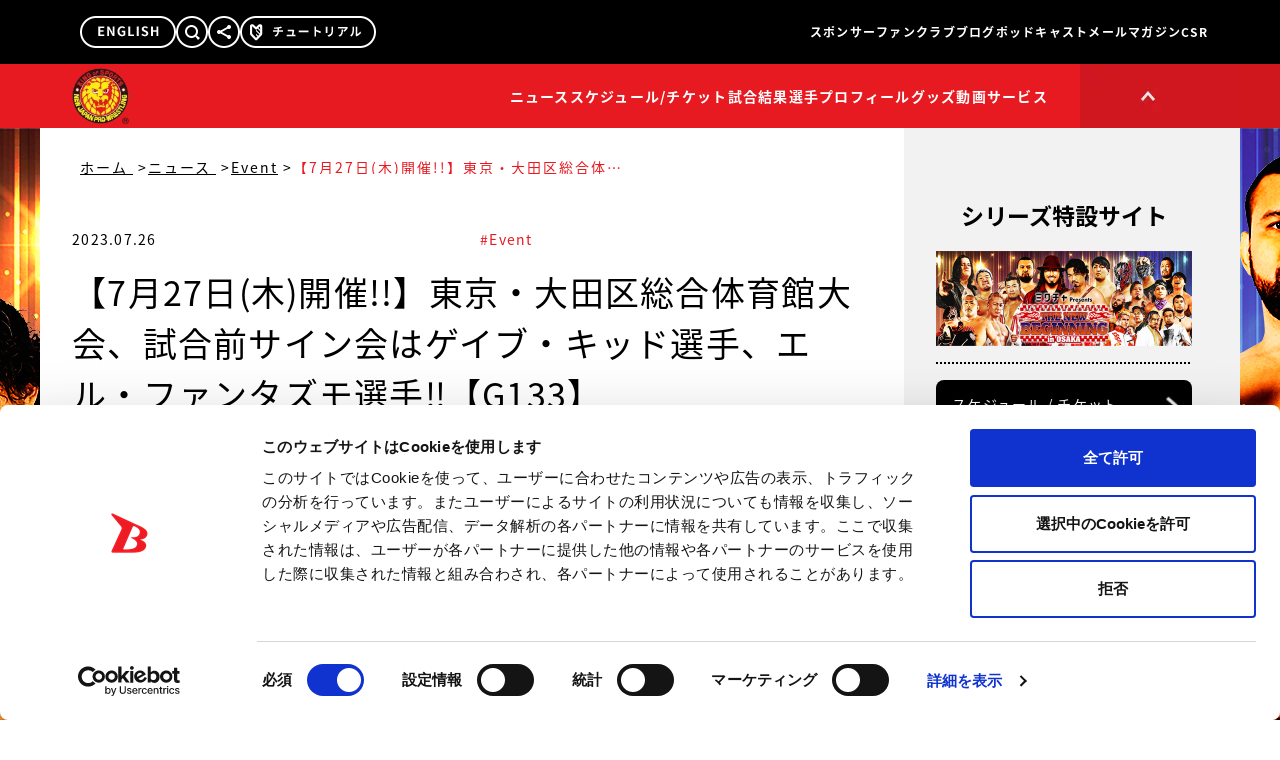

--- FILE ---
content_type: text/html; charset=utf-8
request_url: https://www.google.com/recaptcha/api2/aframe
body_size: 186
content:
<!DOCTYPE HTML><html><head><meta http-equiv="content-type" content="text/html; charset=UTF-8"></head><body><script nonce="3znjBzMjIxllIFwRfsBbKw">/** Anti-fraud and anti-abuse applications only. See google.com/recaptcha */ try{var clients={'sodar':'https://pagead2.googlesyndication.com/pagead/sodar?'};window.addEventListener("message",function(a){try{if(a.source===window.parent){var b=JSON.parse(a.data);var c=clients[b['id']];if(c){var d=document.createElement('img');d.src=c+b['params']+'&rc='+(localStorage.getItem("rc::a")?sessionStorage.getItem("rc::b"):"");window.document.body.appendChild(d);sessionStorage.setItem("rc::e",parseInt(sessionStorage.getItem("rc::e")||0)+1);localStorage.setItem("rc::h",'1769373668440');}}}catch(b){}});window.parent.postMessage("_grecaptcha_ready", "*");}catch(b){}</script></body></html>

--- FILE ---
content_type: application/javascript
request_url: https://www.njpw.co.jp/assets/useNews-242a0b34.js
body_size: 595
content:
import{a as r}from"./OverlayNav.vue_vue_type_script_setup_true_lang-d809af39.js";const a=n=>{const t=["news","list",n],e=async s=>{const o=`https://app.njpw.co.jp${`/news/list/${s.value.category}/${s.value.page}`}.json`;return(await fetch(o)).json()};return r({queryKey:t,queryFn:()=>e(n)})},i=n=>{const t=["news","posts",n],e=async s=>{const o=`https://app.njpw.co.jp${`/news/posts/${s.value.post_id}`}.json`;return(await fetch(o)).json()};return r({queryKey:t,queryFn:()=>e(n)})},y=n=>{const t=["news","pagination","post",n],e=async s=>{const o=`https://app.njpw.co.jp${`/news/pagination/post/${s.value.category}/${s.value.post_id}`}.json`;return(await fetch(o)).json()};return r({queryKey:t,queryFn:()=>e(n)})};export{y as a,i as b,a as u};


--- FILE ---
content_type: application/javascript
request_url: https://www.njpw.co.jp/assets/NewsView-9b642f24.js
body_size: 5144
content:
import{_ as J}from"./DefaultLayout.vue_vue_type_script_setup_true_lang-2c858723.js";import{d as v,m as f,r as S,h as s,o as r,c as d,e,k as $,w as b,i as x,n as L,b as g,F as N,j as D,t as k,E as W,a as X,L as G,f as T,s as E,q as V,u as K,p as Q}from"./index-22596578.js";import{_ as U}from"./SocialMedias.vue_vue_type_script_setup_true_lang-29017603.js";import{a as q,b as Z}from"./useNews-242a0b34.js";import{_ as ee}from"./Pagination.vue_vue_type_script_setup_true_lang-47f25afd.js";import{A as F}from"./embla-carousel-autoplay.esm-fd72d0c3.js";import{e as Y}from"./embla-carousel-vue.esm-1122f7f2.js";import{n as H}from"./noimage_wrestler-1a858e66.js";import{u as te}from"./useShortenText.vue_vue_type_script_lang-22b952fc.js";import{u as se}from"./MainHeader.vue_vue_type_script_setup_true_lang-215b6c96.js";import{u as oe,g as M}from"./OverlayNav.vue_vue_type_script_setup_true_lang-d809af39.js";import"./ContentsContainer.vue_vue_type_script_setup_true_lang-4b9af001.js";import"./tvasahi-3bb0a853.js";const ne="_content_jkp13_4",le={content:ne},ae={key:0,class:"hidden grid-cols-3 lg:grid lg:gap-x-4"},re=e("div",{class:"block cursor-pointer rounded-[3px] bg-primary bg-[url(@/assets/common/arrow/left_wt.webp)] bg-[length:12px_auto] bg-[center_left_12px] bg-no-repeat py-[15px] text-center text-xs leading-[10px] text-white no-underline transition-all duration-200 ease-in-out hover:bg-keycolor md:rounded-[6px] md:bg-[length:24px_auto] md:bg-[center_left_24px] md:py-[30px] md:text-2xl md:leading-5 lg:rounded-lg lg:bg-[center_left_8px] lg:py-4 lg:pl-4 lg:pr-0 lg:text-sm lg:leading-4"}," 前の記事へ ",-1),ie=e("div",{class:"block cursor-pointer rounded-[3px] bg-primary bg-[url(@/assets/common/arrow/left_wt.webp)] bg-[length:12px_auto] bg-[center_left_12px] bg-no-repeat py-[15px] text-center text-xs leading-[10px] text-white no-underline transition-all duration-200 ease-in-out hover:bg-keycolor md:rounded-[6px] md:bg-[length:24px_auto] md:bg-[center_left_24px] md:py-[30px] md:text-2xl md:leading-5 lg:rounded-lg lg:bg-[center_left_8px] lg:py-4 lg:pl-4 lg:pr-0 lg:text-sm lg:leading-4"}," 記事一覧へ ",-1),ce=e("div",{class:"block cursor-pointer rounded-[3px] bg-primary bg-[url(@/assets/common/arrow/right_wt.webp)] bg-[length:12px_auto] bg-[center_right_12px] bg-no-repeat py-[15px] text-center text-xs leading-[10px] text-white no-underline transition-all duration-200 ease-in-out hover:bg-keycolor md:rounded-[6px] md:bg-[length:24px_auto] md:bg-[center_right_24px] md:py-[30px] md:text-2xl md:leading-5 lg:rounded-lg lg:bg-[center_right_8px] lg:py-4 lg:pl-4 lg:pr-0 lg:text-sm lg:leading-4"}," 次の記事へ ",-1),de={name:"NewsPageButton"},pe=v({...de,props:{category:{},post_id:{}},setup(m){const i=m,p=f(()=>({...i})),{data:o}=q(p),t=f(()=>{var n,c;if(typeof o>"u"||(o==null?void 0:o.value)===void 0)return;const a=((n=o.value.find(_=>_.post_id===i.post_id))==null?void 0:n.index)??0;return(c=o.value.find(_=>_.index===a-1))==null?void 0:c.post_id}),l=f(()=>{var n,c;if(typeof o>"u"||(o==null?void 0:o.value)===void 0)return;const a=((n=o.value.find(_=>_.post_id===i.post_id))==null?void 0:n.index)??0;return(c=o.value.find(_=>_.index===a+1))==null?void 0:c.post_id});return(a,n)=>{const c=S("RouterLink");return s(o)?(r(),d("ul",ae,[e("li",{class:L(t.value?"visible":"invisible")},[t.value?(r(),$(c,{key:0,to:`/${t.value}`},{default:b(()=>[re]),_:1},8,["to"])):x("",!0)],2),e("li",null,[g(c,{to:"/news"},{default:b(()=>[ie]),_:1})]),e("li",{class:L(l.value?"visible":"invisible")},[l.value?(r(),$(c,{key:0,to:`/${l.value}`},{default:b(()=>[ce]),_:1},8,["to"])):x("",!0)],2)])):x("",!0)}}}),_e={key:0},ue={name:"NewsPagination"},me=v({...ue,props:{category:{},post_id:{}},setup(m){const i=m,p=f(()=>({...i})),{data:o}=q(p),t=l=>{var j;const n=Math.floor(2.5),c=1,_=((j=l.find(P=>P.post_id===i.post_id))==null?void 0:j.index)??1,h=l[l.length-1].index,w=Math.max(1,Math.min(h-5+1,_-n)+c),C=Math.min(h,w+5-1);return[...Array(C-w+1)].map((P,R)=>w+R)};return(l,a)=>{var n;return s(o)?(r(),d("div",_e,[g(ee,{current:((n=s(o).find(c=>c.post_id===i.post_id))==null?void 0:n.index)??0,max:s(o)[s(o).length-1].index,values:s(o).map(c=>({index:c.index,link:`/${c.post_id}`})),short:t(s(o))},null,8,["current","max","values","short"])])):x("",!0)}}}),ge={class:"relative"},xe={key:0,class:"embla",style:{"--slide-size":"calc(100%)"}},he={class:"embla__container -ml-4 flex h-full touch-pan-y [&>div]:flex-[0_0_var(--slide-size)]"},fe=["src","alt"],be=e("div",{class:"aspect-square w-12 bg-[url(@/assets/common/slider-btn/prev_w01_sp.webp)] bg-contain hover:bg-[url(@/assets/common/slider-btn/prev_r02.webp)] lg:bg-[url(@/assets/common/slider-btn/prev_b.webp)]"},null,-1),ve=[be],ye=e("div",{class:"aspect-square w-12 bg-[url(@/assets/common/slider-btn/next_w01_sp.webp)] bg-contain hover:bg-[url(@/assets/common/slider-btn/next_r02.webp)] lg:bg-[url(@/assets/common/slider-btn/next_b.webp)]"},null,-1),we=[ye],ke={key:1},$e={class:"w-full bg-primary"},Ne=["src","alt"],je={name:"NewsSlider"},B=v({...je,props:{images:{},title:{}},setup(m){const[i,p]=Y({loop:!0},[F()]),o=()=>{var a;p.value&&(p.value.scrollPrev(),(a=p.value.plugins().autoplay)==null||a.stop())},t=()=>{var a;p.value&&(p.value.scrollNext(),(a=p.value.plugins().autoplay)==null||a.stop())},l="https://www.njpw.co.jp/wp-content/uploads/";return(a,n)=>(r(),d("div",ge,[a.images.length>1?(r(),d("div",xe,[e("div",{class:"embla__viewport overflow-hidden",ref_key:"emblaNode",ref:i},[e("div",he,[(r(!0),d(N,null,D(a.images,(c,_)=>(r(),d("div",{key:_,class:"embla__slide relative h-full min-w-0 bg-primary pl-4"},[e("img",{class:"h-auto w-full object-contain object-center lg:h-[400px]",src:`${s(l)}${c.new?c.new:c.old}`,alt:a.title},null,8,fe)]))),128))])],512),e("button",{type:"button",onClick:o,class:"absolute left-0 top-1/2 -translate-y-1/2 transition-all duration-200 ease-in-out"},ve),e("button",{type:"button",onClick:t,class:"absolute right-0 top-1/2 -translate-y-1/2 transition-all duration-200 ease-in-out"},we)])):(r(),d("div",ke,[e("div",$e,[e("img",{class:"mx-auto object-contain object-center",src:`${s(l)}${a.images[0].new?a.images[0].new:a.images[0].old}`,alt:a.title},null,8,Ne)])]))]))}}),Pe={class:"flex gap-4 px-8 pb-2"},Se={class:"relative h-[130px] w-full"},Ce=["src","alt"],Re=e("div",{class:"absolute left-0 top-0 size-full group-hover:border-8 group-hover:border-keycolor"},null,-1),Te={class:"mt-3 text-center text-sm group-hover:text-keycolor group-hover:underline"},Le={name:"NewsProfiles"},De=v({...Le,props:{profiles:{}},setup(m){const i="https://www.njpw.co.jp/wp-content/uploads/";return(p,o)=>{const t=S("RouterLink");return r(),d("ul",Pe,[(r(!0),d(N,null,D(p.profiles,(l,a)=>(r(),d("li",{key:a,class:"group w-[188px]"},[g(t,{to:`/profile/${l.profile_id}`,target:"_blank",class:""},{default:b(()=>[e("div",Se,[e("img",{src:l.profile_image_main_new?`${s(i)}${l.profile_image_main_new}`:l.profile_image_main?`${s(i)}${l.profile_image_main}`:s(H),alt:l.name,class:"size-full object-contain object-center"},null,8,Ce),Re]),e("div",Te,k(l.name),1)]),_:2},1032,["to"])]))),128))])}}}),Me={class:"relative mx-auto w-[93%]"},qe={class:"embla",style:{"--slide-size":"calc(100% / 2)","--slide-full-size":"100%"}},ze={class:"grid w-full place-content-center"},Ae=["src","alt"],Ie={class:"mt-2 grid w-full place-content-center"},Be={class:"text-xs text-white underline"},Oe=e("div",{class:"aspect-square w-12 bg-[url(@/assets/common/slider-btn/prev_b.webp)] bg-contain hover:bg-[url(@/assets/common/slider-btn/prev_r02.webp)]"},null,-1),Ee=[Oe],Ve=e("div",{class:"aspect-square w-12 bg-[url(@/assets/common/slider-btn/next_b.webp)] bg-contain hover:bg-[url(@/assets/common/slider-btn/next_r02.webp)]"},null,-1),Fe=[Ve],Ye={name:"ProfilesSlider"},He=v({...Ye,props:{profiles:{}},setup(m){const i=m,[p,o]=Y({align:i.profiles.length>1?"start":"center",containScroll:!1,loop:i.profiles.length>1},[F()]),t=()=>{var n;o.value&&(o.value.scrollPrev(),(n=o.value.plugins().autoplay)==null||n.stop())},l=()=>{var n;o.value&&(o.value.scrollNext(),(n=o.value.plugins().autoplay)==null||n.stop())},a="https://www.njpw.co.jp/wp-content/uploads/";return(n,c)=>{const _=S("RouterLink");return r(),d("div",Me,[e("div",qe,[e("div",{class:"embla__viewport overflow-hidden",ref_key:"emblaNode",ref:p},[e("div",{class:L(["embla__container -ml-4 flex h-full touch-pan-y",i.profiles.length>1?"[&>div]:flex-[0_0_var(--slide-size)]":"[&>div]:flex-[0_0_var(--slide-full-size)]"])},[(r(!0),d(N,null,D(n.profiles,(h,w)=>(r(),d("div",{key:w,class:"embla__slide relative my-4 h-full min-w-0 pl-4"},[g(_,{to:`/profile/${h.profile_id}`,target:"_blank"},{default:b(()=>[e("div",ze,[e("img",{src:h.profile_image_main_new?`${s(a)}${h.profile_image_main_new}`:h.profile_image_main?`${s(a)}${h.profile_image_main}`:s(H),alt:h.name,width:"188"},null,8,Ae)]),e("div",Ie,[e("span",Be,k(h.name),1)])]),_:2},1032,["to"])]))),128))],2)],512),i.profiles.length>2?(r(),d(N,{key:0},[e("button",{type:"button",onClick:t,class:"absolute -left-6 top-[60px] transition-all duration-200 ease-in-out"},Ee),e("button",{type:"button",onClick:l,class:"absolute -right-6 top-[60px] transition-all duration-200 ease-in-out"},Fe)],64)):x("",!0)])])}}}),Je=()=>W({mutationFn:async i=>{const t="https://api.njpw.co.jp/api/v1/bookmark",a={method:"POST",headers:{"Content-Type":"application/json",Authorization:`Bearer ${localStorage.getItem("auth-token")}`},body:JSON.stringify(i)},n=await fetch(t,a);if(n.status===401){await We();const c=localStorage.getItem("auth-token"),_={...a,headers:{"Content-Type":"application/json",Authorization:`Bearer ${c}`}};return(await fetch(t,_)).json()}else return n.json()}});async function We(){try{const p="https://api.njpw.co.jp/api/v1/auth/refresh",o=localStorage.getItem("refresh-token"),l=await(await fetch(p,{method:"POST",headers:{"Content-Type":"application/json"},body:JSON.stringify({token:o})})).json();l&&(localStorage.setItem("auth-token",l.auth_token),localStorage.setItem("refresh-token",l.auth_token))}catch(m){console.error("Error refreshing token:",m)}}const Xe="/assets/stock_01-f754dd3e.webp",Ge=["src"],Ke={name:"NewsStock"},O=v({...Ke,props:{data:{}},setup(m){const i=m,p=f(()=>{var h;return((h=new DOMParser().parseFromString(i.data.content,"text/html").querySelector("img"))==null?void 0:h.getAttribute("src"))??""}),o=f(()=>new Date(i.data.post_date).getTime()/1e3),{mutate:t}=Je(),l=X(),a=G(),n=()=>{if(!a){l.push("/login");return}t({post_id:i.data.post_id,title:i.data.title,img:p.value,post_date:String(o.value)},{onSuccess:c=>{if(c.result=="ng"){window.alert("ストックに失敗しました。時間をおいて再度お試しください。");return}window.alert("ストックしました。")},onError:()=>{window.alert("ストックに失敗しました。時間をおいて再度お試しください。")}})};return(c,_)=>(r(),d("div",{class:"w-[120px]",onClick:n},[e("img",{src:s(Xe),alt:"あとで読む"},null,8,Ge)]))}}),Qe={key:0,class:"my-5 border-y border-dotted border-primary px-[3.5%] py-3 text-center md:my-9 md:py-6 lg:my-9 lg:border-y-2 lg:py-4"},Ue={name:"NextArticle"},Ze=v({...Ue,props:{post_id:{},category:{}},setup(m){const i=m,p=f(()=>({...i})),{data:o}=q(p),t=f(()=>{var n,c;return((c=(n=o.value)==null?void 0:n.find(_=>_.post_id===p.value.post_id))==null?void 0:c.index)??0}),l=f(()=>{var n;return t.value?(n=o.value)==null?void 0:n.find(c=>c.index===t.value-1):void 0}),{formatText:a}=te();return(n,c)=>{const _=S("RouterLink");return l.value?(r(),d("div",Qe,[g(_,{to:`/${l.value.post_id}`,class:"text-[12.5px] leading-[1em] underline hover:text-keycolor md:text-[25px] lg:text-[16px]"},{default:b(()=>[T(" NEXT："+k(s(a)(l.value.title,18)),1)]),_:1},8,["to"])])):x("",!0)}}}),et={class:"mx-8 mb-8 mt-0 hidden h-auto px-2 pb-4 pt-8 lg:flex"},tt={class:"text-sm leading-[1em] tracking-[2px] after:ml-1 after:text-primary after:content-['>'] last:after:content-none"},st={class:"text-sm leading-[1em] tracking-[2px] after:ml-1 after:text-primary after:content-['>'] last:after:content-none"},ot={class:"text-sm leading-[1em] tracking-[2px] after:ml-1 after:text-primary after:content-['>'] last:after:content-none"},nt={class:"text-sm leading-[1em] tracking-[2px] text-keycolor after:ml-1 after:text-primary after:content-['>'] last:after:content-none"},lt={class:"w-[335px] overflow-hidden",style:{display:"-webkit-box","-webkit-box-orient":"vertical","-webkit-line-clamp":"1"}},at=e("div",{class:"mb-5 pt-9 lg:mb-16 lg:hidden"},[e("h2",{class:"text-center text-[30px] font-normal leading-[1em] lg:text-[40px]"},[e("span",{class:"font-eng"},"NEWS")])],-1),rt={class:"border-t border-primary px-[3.5%] py-[5px] lg:border-t-0 lg:px-8"},it={key:0,class:"w-full lg:pb-8"},ct={key:1,class:"grid grid-cols-2 text-[10px] leading-[1.75em] lg:text-[14px]"},dt={class:"flex gap-2 pl-[2%]"},pt={class:"break-words py-4 text-[22.5px] leading-[30px] text-primary lg:text-[34px] lg:leading-normal"},_t={class:"mb-[10px] block lg:hidden"},ut={key:2,class:"w-full"},mt={class:"pt-3 text-[12.5px] leading-[20px] lg:mt-12 lg:px-2 lg:py-8 lg:text-base"},gt=["innerHTML"],xt={class:"mb-[10px] block lg:hidden"},ht={class:""},ft={key:4,class:"my-8"},bt={key:5,class:"mb-28 mt-14 bg-primary lg:bg-inherit"},vt=e("h4",{class:"text-center text-[25px] font-black text-white lg:mb-8 lg:text-[34px] lg:text-keycolor"}," 記事に関係する選手 ",-1),yt={key:6},wt={name:"NewsContents"},kt=v({...wt,props:{params:{}},setup(m){const{isMobile:i}=E(),p=m,o=f(()=>({...p.params})),{data:t}=Z(o),{formatDatetime:l}=se();V(()=>{var n;return(n=t.value)==null?void 0:n.title},async n=>{n&&(document.title=`${n} | ${document.title}`)});const{isLgWidth:a}=oe();return(n,c)=>{var h,w,C,j,P,R,z,A;const _=S("RouterLink");return r(),d(N,null,[e("ol",et,[e("li",tt,[g(_,{to:"/",class:"mr-px cursor-pointer text-primary underline transition-all duration-200 ease-in-out hover:text-keycolor"},{default:b(()=>[T(" ホーム ")]),_:1})]),e("li",st,[g(_,{to:"/news",class:"mr-px cursor-pointer text-primary underline transition-all duration-200 ease-in-out hover:text-keycolor"},{default:b(()=>[T(" ニュース ")]),_:1})]),e("li",ot,[g(_,{to:`/news/${(h=s(t))==null?void 0:h.categories.reduce((u,y)=>y.term_id<u.term_id?y:u).slug}`,class:"mr-px cursor-pointer text-primary underline transition-all duration-200 ease-in-out hover:text-keycolor"},{default:b(()=>{var u;return[T(k((u=s(t))==null?void 0:u.categories.reduce((y,I)=>I.term_id<y.term_id?I:y).cat_name),1)]}),_:1},8,["to"])]),e("li",nt,[e("div",lt,k((w=s(t))==null?void 0:w.title),1)])]),at,e("article",rt,[!s(i)&&((C=s(t))!=null&&C.images.some(u=>u.new||u.old))?(r(),d("div",it,[g(B,{images:s(t).images.filter(u=>u.new||u.old),title:s(t).title},null,8,["images","title"])])):x("",!0),s(t)?(r(),d("div",ct,[e("div",null,k(s(l)(s(t).post_date,"YYYY.MM.DD")),1),e("div",dt,[(r(!0),d(N,null,D((j=s(t))==null?void 0:j.categories.slice().sort((u,y)=>u.term_id-y.term_id),(u,y)=>(r(),d("div",{key:y,class:"text-keycolor"},k(`#${u.cat_name}`),1))),128))])])):x("",!0),e("h3",pt,k((P=s(t))==null?void 0:P.title),1),e("div",_t,[s(t)?(r(),$(O,{key:0,data:s(t)},null,8,["data"])):x("",!0)]),s(i)&&((R=s(t))!=null&&R.images.some(u=>u.new||u.old))?(r(),d("div",ut,[g(B,{images:s(t).images.filter(u=>u.new||u.old),title:s(t).title},null,8,["images","title"])])):x("",!0),e("div",mt,[e("div",{innerHTML:(z=s(t))==null?void 0:z.content,class:L(["[&>p]:mb-[1em] hover:[&_a]:underline",s(le).content])},null,10,gt)]),e("div",xt,[s(t)?(r(),$(O,{key:0,data:s(t)},null,8,["data"])):x("",!0)]),e("div",ht,[g(U)]),s(t)?(r(),$(Ze,{key:3,post_id:s(t).post_id,category:s(t).categories[0].slug},null,8,["post_id","category"])):x("",!0),s(t)?(r(),d("div",ft,[g(me,{category:s(t).categories[0].slug,post_id:o.value.post_id},null,8,["category","post_id"])])):x("",!0),(A=s(t))!=null&&A.profiles?(r(),d("div",bt,[vt,s(a)?x("",!0):(r(),$(He,{key:0,profiles:s(t).profiles},null,8,["profiles"])),s(a)?(r(),$(De,{key:1,profiles:s(t).profiles},null,8,["profiles"])):x("",!0)])):x("",!0),s(t)?(r(),d("div",yt,[g(pe,{category:s(t).categories[0].slug,post_id:n.params.post_id},null,8,["category","post_id"])])):x("",!0)])],64)}}}),$t={class:"mx-auto w-full bg-white pb-10 lg:mx-0 lg:w-[864px] lg:pb-0"},Nt={class:"adArea mt32 mb32 my-8 hidden text-center lg:block lg:py-8"},jt={class:"table w-full text-center"},Pt={class:"tex-center table-cell w-1/2 align-top"},St={class:"hidden lg:block lg:py-8"},Ct={key:0,class:"flex"},Rt={class:"w-[48%] p-20"},Tt={class:"w-[48%] p-20"},Lt={name:"NewsContents"},Dt=v({...Lt,setup(m){const i=K(),{isMobile:p}=E(),o=Q({post_id:Number(i.params.post_id)});return V(()=>i.params.post_id,async t=>{o.value.post_id=Number(t)}),(t,l)=>(r(),d("div",$t,[g(kt,{params:o.value},null,8,["params"]),e("div",Nt,[e("ul",jt,[e("li",Pt,[g(M,{yoneadsID:"yoneads43028",slots:["/21153358,22589240123/58831",[300,250],"div-gpt-ad-1548055376714-0"]})])])]),e("div",St,[s(p)?x("",!0):(r(),d("div",Ct,[e("div",Rt,[g(M,{yoneadsID:"yoneads58830",slots:["/21153358,22589240123/58830",[300,250],"div-gpt-ad-1548055238732-0"]})]),e("div",Tt,[g(M,{yoneadsID:"yoneads58829",slots:["/21153358,22589240123/58829",[300,250],"div-gpt-ad-1548055174800-0"]})])]))])]))}}),Wt=v({__name:"NewsView",setup(m){return(i,p)=>(r(),d("main",null,[g(J,null,{contents:b(()=>[g(Dt)]),_:1})]))}});export{Wt as default};


--- FILE ---
content_type: application/javascript; charset=utf-8
request_url: https://fundingchoicesmessages.google.com/f/AGSKWxUIoVBCC3aopqhoL23rcKcNglmuLwKaYDDnAVpRJsCC0-wtUesN9JjALdIgwJlctxEWx9ABwWJxjCGeL8zsdzeY4cJ1bhdge6I6s0AIjg11g2tVuxs2E2oYDs-YNqTzY4XF8K7o1f58ytmX0PLb9FjC3YOS1nwlmj--mweS4OIgYqdl9YTeknByL1UP/_/adverts_/adtag?/adiframe9./peel/?webscr=/geo/ads.
body_size: -1289
content:
window['fb152fc0-620f-4383-967d-38df6c3a0811'] = true;